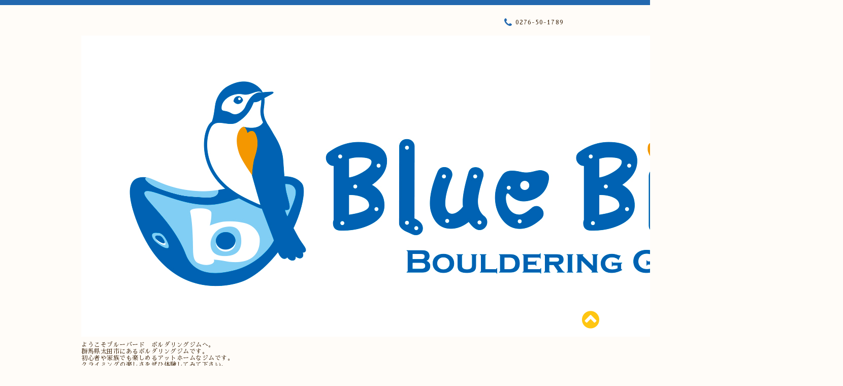

--- FILE ---
content_type: text/html; charset=utf-8
request_url: https://climbing-bluebird.jp/calendar/4479719
body_size: 5002
content:
<!DOCTYPE html PUBLIC "-//W3C//DTD XHTML 1.0 Transitional//EN" "http://www.w3.org/TR/xhtml1/DTD/xhtml1-transitional.dtd">
<html xmlns="http://www.w3.org/1999/xhtml" xml:lang="ja" lang="ja">

<head>
  <meta http-equiv="content-type" content="text/html; charset=utf-8" />
  <title>マンスリー前半戦開始 - Ｂｌｕｅ　Ｂｉｒｄ　ＢＯＵＬＤＥＲＩＮＧ　ＧＹＭ
ブルーバード　ボルダリングジム
群馬県太田市にあるボルダリングジムです。
初心者や家族でも楽しめるアットホームなジム</title>
  <meta name="viewport" content="width=device-width, initial-scale=1, maximum-scale=1, user-scalable=yes" />
  <meta name="keywords" content="Ｂｌｕｅ　Ｂｉｒｄ　ＢＯＵＬＤＥＲＩＮＧ　ＧＹＭ" />
  <meta name="description" content="" />
  <meta property="og:title" content="Ｂｌｕｅ　Ｂｉｒｄ　ＢＯＵＬＤＥＲＩＮＧ　ＧＹＭ
ブルーバード　ボルダリングジム
群馬県太田市にあるボルダリングジムです。
初心者や家族でも楽しめるアットホームなジム" />
  <meta property="og:image" content="https://cdn.goope.jp/76484/181019222409mhvy.jpg" />
  <meta property="og:site_name" content="Ｂｌｕｅ　Ｂｉｒｄ　ＢＯＵＬＤＥＲＩＮＧ　ＧＹＭ
ブルーバード　ボルダリングジム
群馬県太田市にあるボルダリングジムです。
初心者や家族でも楽しめるアットホームなジム" />
  <meta http-equiv="content-style-type" content="text/css" />
  <meta http-equiv="content-script-type" content="text/javascript" />
  
  <link rel="alternate" type="application/rss+xml" title="Ｂｌｕｅ　Ｂｉｒｄ　ＢＯＵＬＤＥＲＩＮＧ　ＧＹＭ
ブルーバード　ボルダリングジム
群馬県太田市にあるボルダリングジムです。
初心者や家族でも楽しめるアットホームなジム / RSS" href="/feed.rss" />
  <link rel="stylesheet" type="text/css" href="/css/font-awesome/css/font-awesome.min.css" />
  <link rel="stylesheet" type="text/css" href="/style.css?482847-1542027854" />

  <script type="text/javascript" src="/assets/jquery/jquery-1.9.1.min.js"></script>
</head>
<body id="calendar">

<div id="wrapper">
  <div class="top_line"></div>

<div id="wrapper_inner">


  <!-- ヘッダー部分ここから // -->
  <div id="header" class="clearfix">
    <div class="site_title">
      <h1 class="site_logo fade">
        <a class="shop_sitename" href="https://climbing-bluebird.jp">
          <img src='//cdn.goope.jp/76484/181019222409mhvy.jpg' alt='Ｂｌｕｅ　Ｂｉｒｄ　ＢＯＵＬＤＥＲＩＮＧ　ＧＹＭ
ブルーバード　ボルダリングジム
群馬県太田市にあるボルダリングジムです。
初心者や家族でも楽しめるアットホームなジム' />
        </a>
      </h1>
      <div class="site_description site_description_mobile">
        ようこそブルーバード　ボルダリングジムへ。<br />
群馬県太田市にあるボルダリングジムです。<br />
初心者や家族でも楽しめるアットホームなジムです。<br />
クライミングの楽しさをぜひ体験してみて下さい。
      </div>
    </div>

    <div class="tel_area clearfix">
      <div class="shop_title">
        <div class="tel_number shop_tel">
          <i class="fa fa-phone"></i> 0276-50-1789
        </div>
      </div>
    </div>
  </div>
  <!-- // ヘッダー部分ここまで -->

  <!-- コンテンツ部分ここから // -->
  <div id="contents" class="clearfix">

    <!-- // スマホナビゲーション部分ここから -->
    <script>
      $(function(){
        $(".accordion p").on("click", function() {
            $(this).next().slideToggle();
        });
      });
    </script>
    <ul class="accordion">
      <li class="navi_sp_li">
        <p class="navi_menu color_white">
          メニュー <i class="fa fa-chevron-down color_white"></i>
        </p>
        <ul class="navi_sp">
          
            <li class="font_14 border_bottom_navi navi_list clearfix">
              <a href="/about"  class="footer_navi_about">
                <p class="navi_title">
                  店舗情報
                </p>
                <span class="fa fa-chevron-right navi_title_icon"></span>
              </a>
            </li>
          
            <li class="font_14 border_bottom_navi navi_list clearfix">
              <a href="/menu"  class="footer_navi_menu">
                <p class="navi_title">
                  料金（税込み）
                </p>
                <span class="fa fa-chevron-right navi_title_icon"></span>
              </a>
            </li>
          
            <li class="font_14 border_bottom_navi navi_list clearfix">
              <a href="/free/access"  class="footer_navi_free free_202110">
                <p class="navi_title">
                  アクセス
                </p>
                <span class="fa fa-chevron-right navi_title_icon"></span>
              </a>
            </li>
          
            <li class="font_14 border_bottom_navi navi_list clearfix">
              <a href="/info"  class="footer_navi_info">
                <p class="navi_title">
                  お知らせ
                </p>
                <span class="fa fa-chevron-right navi_title_icon"></span>
              </a>
            </li>
          
            <li class="font_14 border_bottom_navi navi_list clearfix">
              <a href="/staff"  class="footer_navi_staff">
                <p class="navi_title">
                  スタッフ紹介
                </p>
                <span class="fa fa-chevron-right navi_title_icon"></span>
              </a>
            </li>
          
            <li class="font_14 border_bottom_navi navi_list clearfix">
              <a href="/calendar"  class="footer_navi_calendar active">
                <p class="navi_title">
                  カレンダー
                </p>
                <span class="fa fa-chevron-right navi_title_icon"></span>
              </a>
            </li>
          
            <li class="font_14 border_bottom_navi navi_list clearfix">
              <a href="/photo"  class="footer_navi_photo">
                <p class="navi_title">
                  写真
                </p>
                <span class="fa fa-chevron-right navi_title_icon"></span>
              </a>
            </li>
          
            <li class="font_14 border_bottom_navi navi_list clearfix">
              <a href="/free/guide"  class="footer_navi_free free_183701">
                <p class="navi_title">
                  初めての方へ
                </p>
                <span class="fa fa-chevron-right navi_title_icon"></span>
              </a>
            </li>
          
            <li class="font_14 border_bottom_navi navi_list clearfix">
              <a href="/free/children"  class="footer_navi_free free_188813">
                <p class="navi_title">
                  未成年・お子様の利用について
                </p>
                <span class="fa fa-chevron-right navi_title_icon"></span>
              </a>
            </li>
          
            <li class="font_14 border_bottom_navi navi_list clearfix">
              <a href="/free/apps"  class="footer_navi_free free_191734">
                <p class="navi_title">
                  アプリ会員登録
                </p>
                <span class="fa fa-chevron-right navi_title_icon"></span>
              </a>
            </li>
          
            <li class="font_14 border_bottom_navi navi_list clearfix">
              <a href="/free/members"  class="footer_navi_free free_191714">
                <p class="navi_title">
                  会員登録＆誓約書
                </p>
                <span class="fa fa-chevron-right navi_title_icon"></span>
              </a>
            </li>
          
            <li class="font_14 border_bottom_navi navi_list clearfix">
              <a href="http://www.instagram.com/bluebird_bouldering_gym"  class="footer_navi_links links_38598">
                <p class="navi_title">
                  Instagram
                </p>
                <span class="fa fa-chevron-right navi_title_icon"></span>
              </a>
            </li>
          
            <li class="font_14 border_bottom_navi navi_list clearfix">
              <a href="/free/question"  class="footer_navi_free free_188809">
                <p class="navi_title">
                  よくある質問
                </p>
                <span class="fa fa-chevron-right navi_title_icon"></span>
              </a>
            </li>
          
            <li class="font_14 border_bottom_navi navi_list clearfix">
              <a href="/free/rental"  class="footer_navi_free free_199462">
                <p class="navi_title">
                  貸切利用
                </p>
                <span class="fa fa-chevron-right navi_title_icon"></span>
              </a>
            </li>
          
            <li class="font_14 border_bottom_navi navi_list clearfix">
              <a href="/free/resole"  class="footer_navi_free free_199758">
                <p class="navi_title">
                  リソール・各種修理内容
                </p>
                <span class="fa fa-chevron-right navi_title_icon"></span>
              </a>
            </li>
          
            <li class="font_14 border_bottom_navi navi_list clearfix">
              <a href="/free/school"  class="footer_navi_free free_365153">
                <p class="navi_title">
                  キッズスクール開設！！
                </p>
                <span class="fa fa-chevron-right navi_title_icon"></span>
              </a>
            </li>
          
            <li class="font_14 border_bottom_navi navi_list clearfix">
              <a href="/"  class="footer_navi_top">
                <p class="navi_title">
                  トップページ
                </p>
                <span class="fa fa-chevron-right navi_title_icon"></span>
              </a>
            </li>
          
        </ul>
      </li>
    </ul>
    <!-- // スマホナビゲーション部分ここまで -->

    <!-- メイン部分ここから -->
    <div id="main">

      


      


      


      


      
      <!----------------------------------------------

        ページ：カレンダー

      ---------------------------------------------->
      

      <div class="calendar_area contents_box">
        <h2 class="page_title main_headline">
          カレンダー
        </h2>
        <p class="headline_border"></p>
        <div class="calendar_header mar_btm_30">
          
        </div>
        
        <div class="schedule_area">
          
        </div>
        

        
        <div class="schedule_detail">
          <div class="mar_btm_20">
            <span class="schedule_category">
              イベント
            </span>&nbsp;
            <span class="schedule_date">
              2022-04-05 (火)
            </span>
          </div>
          <h4 class="schedule_detail_title mar_btm_20">
            <span class="border_bottom">
              マンスリー前半戦開始
            </span>
          </h4>
          <div class="schedule_detail_body">
            
            
            <br class="clear" />
          </div>
        </div>
      
      </div>


      

      


      


      

      

      

      

    </div>
    <!-- // メイン部分ここまで -->


    <!--サイド要素ここから // -->
    <div id="side">
      <!-- ナビゲーション部分ここから // -->
      <div id="navi" class="mar_btm_10 border_radius border_solid">
        <ul class="navi_ul">
          
          <li class="border_bottom font_14">
            <a href="/about"  class="navi_about">
              <i class="fa fa-chevron-right navi_pc sub_color"></i>店舗情報
            </a>
              
          </li>
          
          <li class="border_bottom font_14">
            <a href="/menu"  class="navi_menu">
              <i class="fa fa-chevron-right navi_pc sub_color"></i>料金（税込み）
            </a>
              
          </li>
          
          <li class="border_bottom font_14">
            <a href="/free/access"  class="navi_free free_202110">
              <i class="fa fa-chevron-right navi_pc sub_color"></i>アクセス
            </a>
              
          </li>
          
          <li class="border_bottom font_14">
            <a href="/info"  class="navi_info">
              <i class="fa fa-chevron-right navi_pc sub_color"></i>お知らせ
            </a>
              
          </li>
          
          <li class="border_bottom font_14">
            <a href="/staff"  class="navi_staff">
              <i class="fa fa-chevron-right navi_pc sub_color"></i>スタッフ紹介
            </a>
              
          </li>
          
          <li class="border_bottom font_14">
            <a href="/calendar"  class="navi_calendar active">
              <i class="fa fa-chevron-right navi_pc sub_color"></i>カレンダー
            </a>
              
          </li>
          
          <li class="border_bottom font_14">
            <a href="/photo"  class="navi_photo">
              <i class="fa fa-chevron-right navi_pc sub_color"></i>写真
            </a>
              
          </li>
          
          <li class="border_bottom font_14">
            <a href="/free/guide"  class="navi_free free_183701">
              <i class="fa fa-chevron-right navi_pc sub_color"></i>初めての方へ
            </a>
              
          </li>
          
          <li class="border_bottom font_14">
            <a href="/free/children"  class="navi_free free_188813">
              <i class="fa fa-chevron-right navi_pc sub_color"></i>未成年・お子様の利用について
            </a>
              
          </li>
          
          <li class="border_bottom font_14">
            <a href="/free/apps"  class="navi_free free_191734">
              <i class="fa fa-chevron-right navi_pc sub_color"></i>アプリ会員登録
            </a>
              
          </li>
          
          <li class="border_bottom font_14">
            <a href="/free/members"  class="navi_free free_191714">
              <i class="fa fa-chevron-right navi_pc sub_color"></i>会員登録＆誓約書
            </a>
              
          </li>
          
          <li class="border_bottom font_14">
            <a href="http://www.instagram.com/bluebird_bouldering_gym"  class="navi_links links_38598">
              <i class="fa fa-chevron-right navi_pc sub_color"></i>Instagram
            </a>
              
          </li>
          
          <li class="border_bottom font_14">
            <a href="/free/question"  class="navi_free free_188809">
              <i class="fa fa-chevron-right navi_pc sub_color"></i>よくある質問
            </a>
              
          </li>
          
          <li class="border_bottom font_14">
            <a href="/free/rental"  class="navi_free free_199462">
              <i class="fa fa-chevron-right navi_pc sub_color"></i>貸切利用
            </a>
              
          </li>
          
          <li class="border_bottom font_14">
            <a href="/free/resole"  class="navi_free free_199758">
              <i class="fa fa-chevron-right navi_pc sub_color"></i>リソール・各種修理内容
            </a>
              
          </li>
          
          <li class="border_bottom font_14">
            <a href="/free/school"  class="navi_free free_365153">
              <i class="fa fa-chevron-right navi_pc sub_color"></i>キッズスクール開設！！
            </a>
              
          </li>
          
          <li class="border_bottom font_14">
            <a href="/"  class="navi_top">
              <i class="fa fa-chevron-right navi_pc sub_color"></i>トップページ
            </a>
              
          </li>
          
        </ul>
      </div>
      <!-- // ナビゲーション部分ここまで -->

      <!-- サイドバー部分ここから // -->
      <div id="sidebar">
        <!-- 今日の予定部分ここから // -->
        <div class="today_area sidebar mar_btm_10 today_area_smartphone border_radius border_dotted">
          <div class="today_title font_14 border_bottom mar_btm_20 pad_btm_10">
            <i class="fa fa-circle side_title font_10 main_color"></i>スケジュール
          </div>
          
          <div class="today_schedule">
            <div class="today_schedule_title">
              <a href="/calendar/3425776">
                 定休日
              </a>
            </div>
            <div class="today_schedule_body">
              
            </div>
          </div>
          
        </div>
        <!-- // 今日の予定部分ここまで -->

        <!-- カウンター部分ここから // -->
        <div class="counter_area sidebar mar_btm_10 counter_area_smartphone border_radius border_dotted">
          <div class="counter_title font_14 border_bottom mar_btm_20 pad_btm_10">
            <i class="fa fa-circle side_title font_10 main_color"></i>カウンター
          </div>
          <div class="counter_today">
            Today&nbsp;:&nbsp;<span class="num">164</span>
          </div>
          <div class="counter_yesterday">
            Yesterday&nbsp;:&nbsp;<span class="num">214</span>
          </div>
          <div class="counter_total">
            Total&nbsp;:&nbsp;<span class="num">885085</span>
          </div>
        </div>
        <!-- // カウンター部分ここまで -->

        <!-- QRコード部分ここから // -->
        <div class="qr_area sidebar mar_btm_10 qr_area_smartphone border_radius border_dotted">
          <div class="qr_title font_14 border_bottom mar_btm_20 pad_btm_10">
            <i class="fa fa-circle side_title font_10 main_color"></i>携帯サイト
          </div>
          <div class="qr_img">
            <img src="//r.goope.jp/qr/bluebird"width="100" height="100" />
          </div>
        </div>
        <!-- // QRコード部分ここまで -->
      </div>
      <!-- // サイドバー部分ここまで -->

      <!-- ナビゲーションパーツここから // -->
      <div id="navi_parts_area">
        <div id="social_widgets">
<div  id="widget_facebook_like" class="social_widget">
<div style="text-align:left;padding-bottom:10px;">
<iframe src="//www.facebook.com/plugins/like.php?href=https%3A%2F%2Fclimbing-bluebird.jp&amp;width&amp;layout=button_count&amp;action=like&amp;show_faces=false&amp;share=true&amp;height=21&amp;appId=837439917751931" scrolling="no" frameborder="0" style="border:none; overflow:hidden; height:21px;" allowTransparency="true"></iframe>
</div>
</div>
<div id="widget_facebook_follow" class="social_widget social_widget_facebook_likebox">
<div style="text-align:left;padding-bottom:10px;">
  <iframe src="https://www.facebook.com/plugins/page.php?href=https%3A%2F%2Fwww.facebook.com%2F2106593872936311&tabs&width=340&height=70&small_header=true&adapt_container_width=true&hide_cover=true&show_facepile=false&appId" width="340" height="70" style="border:none;overflow:hidden;width:100%;" scrolling="no" frameborder="0" allowTransparency="true"></iframe>
</div>
</div>

</div>

      </div>
      <!-- // ナビゲーションパーツここまで -->

    </div>
    <!-- // サイド要素ここまで -->

  </div>
  <!-- // コンテンツ部分ここまで -->


  <!-- // トップへ戻る部分ここから -->
  <script>
    $(function() {
      var $pagetop = $('.totop_button');
      $(window).scroll(function () {
        if ($(this).scrollTop() > 100) {
          $pagetop.css('visibility', 'visible');
        }
        else {
          $pagetop.css('visibility', 'hidden');
        }
      });
      $pagetop.click(function () {
        $('body, html').animate({ scrollTop: 0 }, 500);
        return false;
      });
    });
  </script>

  <div id="totop_btn" class="fade">
    <a href="#header">
      <i class="fa fa-chevron-circle-up sub_color totop_button"></i>
    </a>
  </div>
  <!-- // トップへ戻る部分ここまで -->


</div><!-- // wrapper_innerここまで -->

<!-- フッター部分ここから // -->
<div id="footer">
  <div id="footer_inner">
    <div id="totop_btn_sp" class="center mar_btm_20 totop_button fade">
      <a href="#header"><i class="fa fa-chevron-circle-up color_white totop_button"></i></a>
    </div>
    <div class="shop_title_footer clearfix center">
      <div class="shop_info_footer">
        <h1 class="site_logo_footer fade">
          <a href="https://climbing-bluebird.jp" class="site_logo_small">
            <img src='//cdn.goope.jp/76484/181019222409mhvy.jpg' alt='Ｂｌｕｅ　Ｂｉｒｄ　ＢＯＵＬＤＥＲＩＮＧ　ＧＹＭ
ブルーバード　ボルダリングジム
群馬県太田市にあるボルダリングジムです。
初心者や家族でも楽しめるアットホームなジム' />
          </a>
        </h1>
      </div>
      <div class="shop_name_sp font_14 center color_white">
        <span>
          Ｂｌｕｅ　Ｂｉｒｄ　ＢＯＵＬＤＥＲＩＮＧ　ＧＹＭ
ブルーバード　ボルダリングジム
群馬県太田市にあるボルダリングジムです。
初心者や家族でも楽しめるアットホームなジム
        </span>
      </div>
      <div class="shop_tel font_14 center color_white">
        <span class="color_white">
          <i class="fa fa-phone"></i> 0276-50-1789
        </span>
      </div>
    </div>

    <!-- // フッターナビ部分ここから -->
    <div class="navi_footer mar_btm_20">
      <ul class="navi_inner clearfix">
        
        <li>
          <a href="/about"  class="footer_navi_about fade">
            <span class="color_white">
              <i class="fa fa-chevron-right navi_icon_footer sub_color"></i>店舗情報
            </span>
          </a>
        </li>
        
        <li>
          <a href="/menu"  class="footer_navi_menu fade">
            <span class="color_white">
              <i class="fa fa-chevron-right navi_icon_footer sub_color"></i>料金（税込み）
            </span>
          </a>
        </li>
        
        <li>
          <a href="/free/access"  class="footer_navi_free free_202110 fade">
            <span class="color_white">
              <i class="fa fa-chevron-right navi_icon_footer sub_color"></i>アクセス
            </span>
          </a>
        </li>
        
        <li>
          <a href="/info"  class="footer_navi_info fade">
            <span class="color_white">
              <i class="fa fa-chevron-right navi_icon_footer sub_color"></i>お知らせ
            </span>
          </a>
        </li>
        
        <li>
          <a href="/staff"  class="footer_navi_staff fade">
            <span class="color_white">
              <i class="fa fa-chevron-right navi_icon_footer sub_color"></i>スタッフ紹介
            </span>
          </a>
        </li>
        
        <li>
          <a href="/calendar"  class="footer_navi_calendar active fade">
            <span class="color_white">
              <i class="fa fa-chevron-right navi_icon_footer sub_color"></i>カレンダー
            </span>
          </a>
        </li>
        
        <li>
          <a href="/photo"  class="footer_navi_photo fade">
            <span class="color_white">
              <i class="fa fa-chevron-right navi_icon_footer sub_color"></i>写真
            </span>
          </a>
        </li>
        
        <li>
          <a href="/free/guide"  class="footer_navi_free free_183701 fade">
            <span class="color_white">
              <i class="fa fa-chevron-right navi_icon_footer sub_color"></i>初めての方へ
            </span>
          </a>
        </li>
        
        <li>
          <a href="/free/children"  class="footer_navi_free free_188813 fade">
            <span class="color_white">
              <i class="fa fa-chevron-right navi_icon_footer sub_color"></i>未成年・お子様の利用について
            </span>
          </a>
        </li>
        
        <li>
          <a href="/free/apps"  class="footer_navi_free free_191734 fade">
            <span class="color_white">
              <i class="fa fa-chevron-right navi_icon_footer sub_color"></i>アプリ会員登録
            </span>
          </a>
        </li>
        
        <li>
          <a href="/free/members"  class="footer_navi_free free_191714 fade">
            <span class="color_white">
              <i class="fa fa-chevron-right navi_icon_footer sub_color"></i>会員登録＆誓約書
            </span>
          </a>
        </li>
        
        <li>
          <a href="http://www.instagram.com/bluebird_bouldering_gym"  class="footer_navi_links links_38598 fade">
            <span class="color_white">
              <i class="fa fa-chevron-right navi_icon_footer sub_color"></i>Instagram
            </span>
          </a>
        </li>
        
        <li>
          <a href="/free/question"  class="footer_navi_free free_188809 fade">
            <span class="color_white">
              <i class="fa fa-chevron-right navi_icon_footer sub_color"></i>よくある質問
            </span>
          </a>
        </li>
        
        <li>
          <a href="/free/rental"  class="footer_navi_free free_199462 fade">
            <span class="color_white">
              <i class="fa fa-chevron-right navi_icon_footer sub_color"></i>貸切利用
            </span>
          </a>
        </li>
        
        <li>
          <a href="/free/resole"  class="footer_navi_free free_199758 fade">
            <span class="color_white">
              <i class="fa fa-chevron-right navi_icon_footer sub_color"></i>リソール・各種修理内容
            </span>
          </a>
        </li>
        
        <li>
          <a href="/free/school"  class="footer_navi_free free_365153 fade">
            <span class="color_white">
              <i class="fa fa-chevron-right navi_icon_footer sub_color"></i>キッズスクール開設！！
            </span>
          </a>
        </li>
        
        <li>
          <a href="/"  class="footer_navi_top fade">
            <span class="color_white">
              <i class="fa fa-chevron-right navi_icon_footer sub_color"></i>トップページ
            </span>
          </a>
        </li>
        
      </ul>
    </div>
    <!-- // フッターナビ部分ここまで -->

    <div class="footer_social_wrap">
      
      
      <a href="https://www.facebook.com/2106593872936311" target="_blank">
        <span class="icon-facebook color_white"></span>
      </a>
      
      
      <a href="https://www.instagram.com/bluebird_bouldering_gym/" target="_blank">
        <span class="icon-instagram color_white"></span>
      </a>
      
    </div>

    

    <div class="copy_powered center color_white">
      <div class="copyright copyright_smartphone">
        &copy;2025 <a href="https://climbing-bluebird.jp">Ｂｌｕｅ　Ｂｉｒｄ　ＢＯＵＬＤＥＲＩＮＧ　ＧＹＭ</a>. All Rights Reserved.
      </div>
      <div class="powered powered_smartphone">
        Powered by <a href="https://goope.jp/">グーペ</a> / <a href="https://admin.goope.jp/">Admin</a>
      </div>
      <div class="shop_rss">
        <a href="/feed.rss"><i class="fa fa-rss-square color_white"></i></a>
      </div>
    </div>

    <br class="clear" />

  </div><!-- // footer_inner -->
</div>
<!-- // フッター部分ここまで -->

</div><!-- // wrapperここまで -->

  <script type="text/javascript" src="/js/lib/jquery.clipsquareimage.js"></script>
  <script type="text/javascript" src="/js/tooltip.js"></script>
  <script type="text/javascript" src="/assets/responsiveslides/responsiveslides.min.js"></script>
  <script type="text/javascript" src="/assets/colorbox/jquery.colorbox-min.js"></script>

  <script>
      $(function() {
          //thickbox
          $('#main').find('.thickbox').colorbox({
              rel: 'thickbox',
              maxWidth: '98%'
          });

          // RSS表示制御
          if($('.copyright').css('display') == 'block') {
              $('.copyright').css('display', 'inline-block');
          }
          if($('.shop_rss').css('display') == 'block') {
              $('.shop_rss').css('display', 'inline-block');
          }
          if($('.powered').css('display') == 'block') {
              $('.powered').css('display', 'inline-block');
          }

          //welcomeエリアのサブ画像を登録します。
          $('<img>').appendTo('.welcome_area_photo').attr('src' , 'img/blank.gif');
          $('.welcome_area_photo img').addClass('border_radius');

          //サブ画像が登録されてない場合、画像エリアを削除。
          if($('.welcome_area_photo img').attr('src') == 'img/blank.gif') {
              $('.welcome_area_photo img').css('display', 'none');
          }
      });

      $(window).on('load resize', function() {
          // 電話番号表示制御
          if (window.matchMedia('(max-width: 1000px)').matches) {
              if ($('.shop_tel').css('display') === 'block') {
                  $('#footer .shop_tel').css('display', 'block');
              } else {
                  $('#footer .shop_tel').css('display', 'none');
              }
          } else {
              $('#footer .shop_tel').css('display', 'none');
          }

          //クリップイメージ
          $('.photo_thumb > a.thickbox img').clipSquareImage();
          $('.photo_thumb').css('visibility', 'visible');
      });

      //アコーディオンメニュー
      $('.accordion_ul ul').hide();
      $('.accordion_ul h1').click(function(e) {
          $(this).toggleClass('active');
          $(this).next('ul').slideToggle();
      });
  </script>

</body>
</html>
